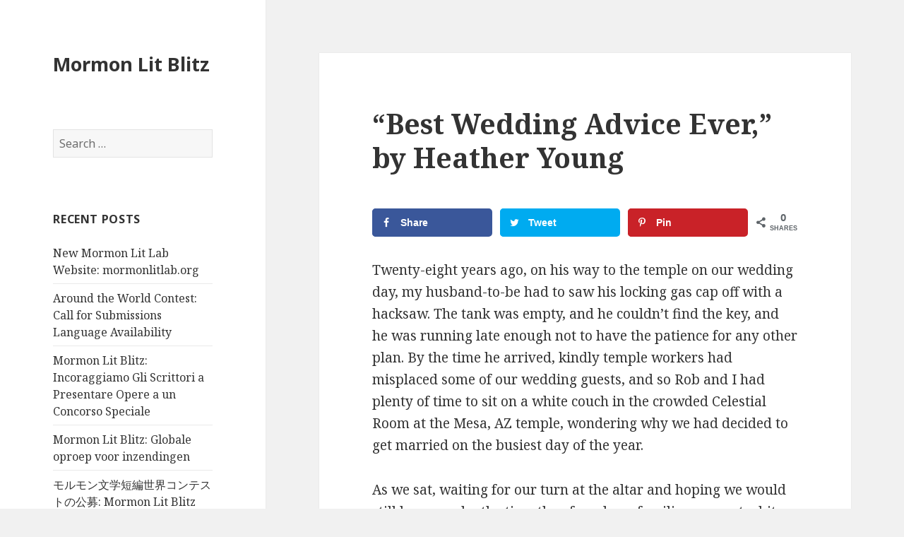

--- FILE ---
content_type: text/html; charset=UTF-8
request_url: https://lit.mormonartist.net/2015/05/best-wedding-advice-ever-by-heather-young/
body_size: 8465
content:
<!DOCTYPE html>
<html lang="en-US" class="no-js">
<head>
	<meta charset="UTF-8">
	<meta name="viewport" content="width=device-width">
	<link rel="profile" href="http://gmpg.org/xfn/11">
	<link rel="pingback" href="https://lit.mormonartist.net/wp/xmlrpc.php">
	<!--[if lt IE 9]>
	<script src="https://lit.mormonartist.net/wp/wp-content/themes/twentyfifteen/js/html5.js"></script>
	<![endif]-->
	<script>(function(html){html.className = html.className.replace(/\bno-js\b/,'js')})(document.documentElement);</script>
<title>&#8220;Best Wedding Advice Ever,&#8221; by Heather Young &#8211; Mormon Lit Blitz</title>
<link rel='dns-prefetch' href='//fonts.googleapis.com' />
<link rel='dns-prefetch' href='//s.w.org' />
<link href='https://fonts.gstatic.com' crossorigin rel='preconnect' />
<link rel="alternate" type="application/rss+xml" title="Mormon Lit Blitz &raquo; Feed" href="https://lit.mormonartist.net/feed/" />
<link rel="alternate" type="application/rss+xml" title="Mormon Lit Blitz &raquo; Comments Feed" href="https://lit.mormonartist.net/comments/feed/" />
		<script type="text/javascript">
			window._wpemojiSettings = {"baseUrl":"https:\/\/s.w.org\/images\/core\/emoji\/11\/72x72\/","ext":".png","svgUrl":"https:\/\/s.w.org\/images\/core\/emoji\/11\/svg\/","svgExt":".svg","source":{"concatemoji":"https:\/\/lit.mormonartist.net\/wp\/wp-includes\/js\/wp-emoji-release.min.js?ver=4.9.28"}};
			!function(e,a,t){var n,r,o,i=a.createElement("canvas"),p=i.getContext&&i.getContext("2d");function s(e,t){var a=String.fromCharCode;p.clearRect(0,0,i.width,i.height),p.fillText(a.apply(this,e),0,0);e=i.toDataURL();return p.clearRect(0,0,i.width,i.height),p.fillText(a.apply(this,t),0,0),e===i.toDataURL()}function c(e){var t=a.createElement("script");t.src=e,t.defer=t.type="text/javascript",a.getElementsByTagName("head")[0].appendChild(t)}for(o=Array("flag","emoji"),t.supports={everything:!0,everythingExceptFlag:!0},r=0;r<o.length;r++)t.supports[o[r]]=function(e){if(!p||!p.fillText)return!1;switch(p.textBaseline="top",p.font="600 32px Arial",e){case"flag":return s([55356,56826,55356,56819],[55356,56826,8203,55356,56819])?!1:!s([55356,57332,56128,56423,56128,56418,56128,56421,56128,56430,56128,56423,56128,56447],[55356,57332,8203,56128,56423,8203,56128,56418,8203,56128,56421,8203,56128,56430,8203,56128,56423,8203,56128,56447]);case"emoji":return!s([55358,56760,9792,65039],[55358,56760,8203,9792,65039])}return!1}(o[r]),t.supports.everything=t.supports.everything&&t.supports[o[r]],"flag"!==o[r]&&(t.supports.everythingExceptFlag=t.supports.everythingExceptFlag&&t.supports[o[r]]);t.supports.everythingExceptFlag=t.supports.everythingExceptFlag&&!t.supports.flag,t.DOMReady=!1,t.readyCallback=function(){t.DOMReady=!0},t.supports.everything||(n=function(){t.readyCallback()},a.addEventListener?(a.addEventListener("DOMContentLoaded",n,!1),e.addEventListener("load",n,!1)):(e.attachEvent("onload",n),a.attachEvent("onreadystatechange",function(){"complete"===a.readyState&&t.readyCallback()})),(n=t.source||{}).concatemoji?c(n.concatemoji):n.wpemoji&&n.twemoji&&(c(n.twemoji),c(n.wpemoji)))}(window,document,window._wpemojiSettings);
		</script>
		<style type="text/css">
img.wp-smiley,
img.emoji {
	display: inline !important;
	border: none !important;
	box-shadow: none !important;
	height: 1em !important;
	width: 1em !important;
	margin: 0 .07em !important;
	vertical-align: -0.1em !important;
	background: none !important;
	padding: 0 !important;
}
</style>
<link rel='stylesheet' id='dpsp-frontend-style-css'  href='https://lit.mormonartist.net/wp/wp-content/plugins/social-pug/assets/css/style-frontend.css?ver=4.9.28' type='text/css' media='all' />
<link rel='stylesheet' id='twentyfifteen-fonts-css'  href='https://fonts.googleapis.com/css?family=Noto+Sans%3A400italic%2C700italic%2C400%2C700%7CNoto+Serif%3A400italic%2C700italic%2C400%2C700%7CInconsolata%3A400%2C700&#038;subset=latin%2Clatin-ext' type='text/css' media='all' />
<link rel='stylesheet' id='genericons-css'  href='https://lit.mormonartist.net/wp/wp-content/themes/twentyfifteen/genericons/genericons.css?ver=3.2' type='text/css' media='all' />
<link rel='stylesheet' id='twentyfifteen-style-css'  href='https://lit.mormonartist.net/wp/wp-content/themes/twentyfifteen/style.css?ver=4.9.28' type='text/css' media='all' />
<!--[if lt IE 9]>
<link rel='stylesheet' id='twentyfifteen-ie-css'  href='https://lit.mormonartist.net/wp/wp-content/themes/twentyfifteen/css/ie.css?ver=20141010' type='text/css' media='all' />
<![endif]-->
<!--[if lt IE 8]>
<link rel='stylesheet' id='twentyfifteen-ie7-css'  href='https://lit.mormonartist.net/wp/wp-content/themes/twentyfifteen/css/ie7.css?ver=20141010' type='text/css' media='all' />
<![endif]-->
<script type='text/javascript' src='https://lit.mormonartist.net/wp/wp-includes/js/jquery/jquery.js?ver=1.12.4'></script>
<script type='text/javascript' src='https://lit.mormonartist.net/wp/wp-includes/js/jquery/jquery-migrate.min.js?ver=1.4.1'></script>
<script type='text/javascript' src='https://lit.mormonartist.net/wp/wp-content/plugins/social-pug/assets/js/front-end.js?ver=4.9.28'></script>
<link rel='https://api.w.org/' href='https://lit.mormonartist.net/wp-json/' />
<link rel="EditURI" type="application/rsd+xml" title="RSD" href="https://lit.mormonartist.net/wp/xmlrpc.php?rsd" />
<link rel="wlwmanifest" type="application/wlwmanifest+xml" href="https://lit.mormonartist.net/wp/wp-includes/wlwmanifest.xml" /> 
<link rel='prev' title='&#8220;Angry Sunbeam,&#8221; by Eric Jepson' href='https://lit.mormonartist.net/2015/05/angry-sunbeam-by-eric-jepson/' />
<link rel='next' title='&#8220;Three Meditations on Fatherhood&#8221; by Tyler Chadwick' href='https://lit.mormonartist.net/2015/05/three-meditations-on-fatherhood-by-tyler-chadwick/' />
<meta name="generator" content="WordPress 4.9.28" />
<link rel="canonical" href="https://lit.mormonartist.net/2015/05/best-wedding-advice-ever-by-heather-young/" />
<link rel='shortlink' href='https://lit.mormonartist.net/?p=2977' />
<link rel="alternate" type="application/json+oembed" href="https://lit.mormonartist.net/wp-json/oembed/1.0/embed?url=https%3A%2F%2Flit.mormonartist.net%2F2015%2F05%2Fbest-wedding-advice-ever-by-heather-young%2F" />
<link rel="alternate" type="text/xml+oembed" href="https://lit.mormonartist.net/wp-json/oembed/1.0/embed?url=https%3A%2F%2Flit.mormonartist.net%2F2015%2F05%2Fbest-wedding-advice-ever-by-heather-young%2F&#038;format=xml" />
<style type="text/css" data-source="Social Pug">
					@media screen and ( max-width : 720px ) {
						.dpsp-content-wrapper.dpsp-hide-on-mobile { display: none !important; }
					}
				</style><meta name="twitter:card" 		content="summary_large_image" /><meta property="og:url"			content="https://lit.mormonartist.net/2015/05/best-wedding-advice-ever-by-heather-young/" /><meta property="og:type"			content="article" /><meta property="og:title"			content="&quot;Best Wedding Advice Ever,&quot; by Heather Young" /><meta property="og:description" 	content="Twenty-eight years ago, on his way to the temple on our wedding day, my husband-to-be" /><meta property="og:image" 		content="" /><script type="text/javascript">
(function(url){
	if(/(?:Chrome\/26\.0\.1410\.63 Safari\/537\.31|WordfenceTestMonBot)/.test(navigator.userAgent)){ return; }
	var addEvent = function(evt, handler) {
		if (window.addEventListener) {
			document.addEventListener(evt, handler, false);
		} else if (window.attachEvent) {
			document.attachEvent('on' + evt, handler);
		}
	};
	var removeEvent = function(evt, handler) {
		if (window.removeEventListener) {
			document.removeEventListener(evt, handler, false);
		} else if (window.detachEvent) {
			document.detachEvent('on' + evt, handler);
		}
	};
	var evts = 'contextmenu dblclick drag dragend dragenter dragleave dragover dragstart drop keydown keypress keyup mousedown mousemove mouseout mouseover mouseup mousewheel scroll'.split(' ');
	var logHuman = function() {
		if (window.wfLogHumanRan) { return; }
		window.wfLogHumanRan = true;
		var wfscr = document.createElement('script');
		wfscr.type = 'text/javascript';
		wfscr.async = true;
		wfscr.src = url + '&r=' + Math.random();
		(document.getElementsByTagName('head')[0]||document.getElementsByTagName('body')[0]).appendChild(wfscr);
		for (var i = 0; i < evts.length; i++) {
			removeEvent(evts[i], logHuman);
		}
	};
	for (var i = 0; i < evts.length; i++) {
		addEvent(evts[i], logHuman);
	}
})('//lit.mormonartist.net/?wordfence_lh=1&hid=4E4EBC8A46D66170C9EED4F605DECB74');
</script>		<style type="text/css">.recentcomments a{display:inline !important;padding:0 !important;margin:0 !important;}</style>
		</head>

<body class="post-template-default single single-post postid-2977 single-format-standard">
<div id="page" class="hfeed site">
	<a class="skip-link screen-reader-text" href="#content">Skip to content</a>

	<div id="sidebar" class="sidebar">
		<header id="masthead" class="site-header" role="banner">
			<div class="site-branding">
										<p class="site-title"><a href="https://lit.mormonartist.net/" rel="home">Mormon Lit Blitz</a></p>
									<button class="secondary-toggle">Menu and widgets</button>
			</div><!-- .site-branding -->
		</header><!-- .site-header -->

			<div id="secondary" class="secondary">

		
		
					<div id="widget-area" class="widget-area" role="complementary">
				<aside id="search-2" class="widget widget_search"><form role="search" method="get" class="search-form" action="https://lit.mormonartist.net/">
				<label>
					<span class="screen-reader-text">Search for:</span>
					<input type="search" class="search-field" placeholder="Search &hellip;" value="" name="s" />
				</label>
				<input type="submit" class="search-submit screen-reader-text" value="Search" />
			</form></aside>		<aside id="recent-posts-2" class="widget widget_recent_entries">		<h2 class="widget-title">Recent Posts</h2>		<ul>
											<li>
					<a href="https://lit.mormonartist.net/2023/06/new-mormon-lit-lab-website-mormonlitlab-org/">New Mormon Lit Lab Website: mormonlitlab.org</a>
									</li>
											<li>
					<a href="https://lit.mormonartist.net/2023/02/around-the-world-contest-call-for-submissions-language-availability/">Around the World Contest: Call for Submissions Language Availability</a>
									</li>
											<li>
					<a href="https://lit.mormonartist.net/2022/11/mormon-lit-blitz-global-call-for-submissions-2/">Mormon Lit Blitz: Incoraggiamo Gli Scrittori a Presentare Opere a un Concorso Speciale</a>
									</li>
											<li>
					<a href="https://lit.mormonartist.net/2022/11/mormon-lit-blitz-globale-oproep-voor-inzendingen/">Mormon Lit Blitz: Globale oproep voor inzendingen</a>
									</li>
											<li>
					<a href="https://lit.mormonartist.net/2022/11/%e3%83%a2%e3%83%ab%e3%83%a2%e3%83%b3%e6%96%87%e5%ad%a6%e7%9f%ad%e7%b7%a8%e4%b8%96%e7%95%8c%e3%82%b3%e3%83%b3%e3%83%86%e3%82%b9%e3%83%88%e3%81%ae%e5%85%ac%e5%8b%9f-mormon-lit-blitz/">モルモン文学短編世界コンテストの公募: Mormon Lit Blitz</a>
									</li>
					</ul>
		</aside><aside id="recent-comments-2" class="widget widget_recent_comments"><h2 class="widget-title">Recent Comments</h2><ul id="recentcomments"><li class="recentcomments"><span class="comment-author-link"><a href='http://yandex.com/poll/LZW8GPQdJg3xe5C7gt95bD' rel='external nofollow' class='url'>Dating for sex. Go &gt; yandex.com/poll/LZW8GPQdJg3xe5C7gt95bD?hs=853b04af3cda375535d2062d338db352&amp; Message # 7143</a></span> on <a href="https://lit.mormonartist.net/2016/01/maurine-whipple-age-16-takes-a-train-north/#comment-54416">Maurine Whipple, Age 16, Takes a Train North</a></li><li class="recentcomments"><span class="comment-author-link"><a href='https://graph.org/Get-your-BTC-09-04' rel='external nofollow' class='url'>Alert - Payment of 2.5 Bitcoin pending. Confirm Immediately &gt;&gt; https://graph.org/Get-your-BTC-09-04?hs=853b04af3cda375535d2062d338db352&amp;</a></span> on <a href="https://lit.mormonartist.net/2016/01/maurine-whipple-age-16-takes-a-train-north/#comment-50643">Maurine Whipple, Age 16, Takes a Train North</a></li><li class="recentcomments"><span class="comment-author-link">Ken Jach</span> on <a href="https://lit.mormonartist.net/2023/06/new-mormon-lit-lab-website-mormonlitlab-org/#comment-50570">New Mormon Lit Lab Website: mormonlitlab.org</a></li><li class="recentcomments"><span class="comment-author-link"><a href='https://www.angolodellacartomanzia.it' rel='external nofollow' class='url'>Angolo Della Cartomanzia</a></span> on <a href="https://lit.mormonartist.net/2022/06/2022-winners-and-kickstarter/#comment-48853">2022 Contest Winners + Anthology Kickstarter</a></li><li class="recentcomments"><span class="comment-author-link"><a href='https://pocatellotemple.org/' rel='external nofollow' class='url'>pocatellotemple.org</a></span> on <a href="https://lit.mormonartist.net/2022/06/2022-winners-and-kickstarter/#comment-48665">2022 Contest Winners + Anthology Kickstarter</a></li></ul></aside><aside id="archives-2" class="widget widget_archive"><h2 class="widget-title">Archives</h2>		<ul>
			<li><a href='https://lit.mormonartist.net/2023/06/'>June 2023</a></li>
	<li><a href='https://lit.mormonartist.net/2023/02/'>February 2023</a></li>
	<li><a href='https://lit.mormonartist.net/2022/11/'>November 2022</a></li>
	<li><a href='https://lit.mormonartist.net/2022/06/'>June 2022</a></li>
	<li><a href='https://lit.mormonartist.net/2022/05/'>May 2022</a></li>
	<li><a href='https://lit.mormonartist.net/2022/03/'>March 2022</a></li>
	<li><a href='https://lit.mormonartist.net/2022/02/'>February 2022</a></li>
	<li><a href='https://lit.mormonartist.net/2021/11/'>November 2021</a></li>
	<li><a href='https://lit.mormonartist.net/2021/10/'>October 2021</a></li>
	<li><a href='https://lit.mormonartist.net/2021/06/'>June 2021</a></li>
	<li><a href='https://lit.mormonartist.net/2021/05/'>May 2021</a></li>
	<li><a href='https://lit.mormonartist.net/2021/02/'>February 2021</a></li>
	<li><a href='https://lit.mormonartist.net/2020/12/'>December 2020</a></li>
	<li><a href='https://lit.mormonartist.net/2020/11/'>November 2020</a></li>
	<li><a href='https://lit.mormonartist.net/2020/10/'>October 2020</a></li>
	<li><a href='https://lit.mormonartist.net/2020/08/'>August 2020</a></li>
	<li><a href='https://lit.mormonartist.net/2020/06/'>June 2020</a></li>
	<li><a href='https://lit.mormonartist.net/2020/05/'>May 2020</a></li>
	<li><a href='https://lit.mormonartist.net/2020/03/'>March 2020</a></li>
	<li><a href='https://lit.mormonartist.net/2020/01/'>January 2020</a></li>
	<li><a href='https://lit.mormonartist.net/2019/07/'>July 2019</a></li>
	<li><a href='https://lit.mormonartist.net/2019/06/'>June 2019</a></li>
	<li><a href='https://lit.mormonartist.net/2019/05/'>May 2019</a></li>
	<li><a href='https://lit.mormonartist.net/2019/04/'>April 2019</a></li>
	<li><a href='https://lit.mormonartist.net/2019/03/'>March 2019</a></li>
	<li><a href='https://lit.mormonartist.net/2018/08/'>August 2018</a></li>
	<li><a href='https://lit.mormonartist.net/2018/06/'>June 2018</a></li>
	<li><a href='https://lit.mormonartist.net/2018/05/'>May 2018</a></li>
	<li><a href='https://lit.mormonartist.net/2018/02/'>February 2018</a></li>
	<li><a href='https://lit.mormonartist.net/2017/06/'>June 2017</a></li>
	<li><a href='https://lit.mormonartist.net/2017/05/'>May 2017</a></li>
	<li><a href='https://lit.mormonartist.net/2017/03/'>March 2017</a></li>
	<li><a href='https://lit.mormonartist.net/2016/06/'>June 2016</a></li>
	<li><a href='https://lit.mormonartist.net/2016/05/'>May 2016</a></li>
	<li><a href='https://lit.mormonartist.net/2016/04/'>April 2016</a></li>
	<li><a href='https://lit.mormonartist.net/2016/03/'>March 2016</a></li>
	<li><a href='https://lit.mormonartist.net/2016/02/'>February 2016</a></li>
	<li><a href='https://lit.mormonartist.net/2016/01/'>January 2016</a></li>
	<li><a href='https://lit.mormonartist.net/2015/06/'>June 2015</a></li>
	<li><a href='https://lit.mormonartist.net/2015/05/'>May 2015</a></li>
	<li><a href='https://lit.mormonartist.net/2014/12/'>December 2014</a></li>
	<li><a href='https://lit.mormonartist.net/2014/11/'>November 2014</a></li>
	<li><a href='https://lit.mormonartist.net/2014/09/'>September 2014</a></li>
	<li><a href='https://lit.mormonartist.net/2014/07/'>July 2014</a></li>
	<li><a href='https://lit.mormonartist.net/2014/06/'>June 2014</a></li>
	<li><a href='https://lit.mormonartist.net/2014/05/'>May 2014</a></li>
	<li><a href='https://lit.mormonartist.net/2012/03/'>March 2012</a></li>
	<li><a href='https://lit.mormonartist.net/2012/02/'>February 2012</a></li>
	<li><a href='https://lit.mormonartist.net/2012/01/'>January 2012</a></li>
	<li><a href='https://lit.mormonartist.net/2011/11/'>November 2011</a></li>
		</ul>
		</aside><aside id="categories-2" class="widget widget_categories"><h2 class="widget-title">Categories</h2>		<ul>
	<li class="cat-item cat-item-36"><a href="https://lit.mormonartist.net/category/2012-lit-blitz/" >2012 Lit Blitz</a>
</li>
	<li class="cat-item cat-item-35"><a href="https://lit.mormonartist.net/category/2014-lit-blitz/" >2014 Lit Blitz</a>
</li>
	<li class="cat-item cat-item-38"><a href="https://lit.mormonartist.net/category/2014-mix-and-mash-mythos/" >2014 Mix-and-Mash Mythos</a>
</li>
	<li class="cat-item cat-item-40"><a href="https://lit.mormonartist.net/category/2015-lit-blitz/" >2015 Lit Blitz</a>
</li>
	<li class="cat-item cat-item-48"><a href="https://lit.mormonartist.net/category/2016-lit-blitz/" >2016 Lit Blitz</a>
</li>
	<li class="cat-item cat-item-50"><a href="https://lit.mormonartist.net/category/2017-lit-blitz/" >2017 Lit Blitz</a>
</li>
	<li class="cat-item cat-item-51"><a href="https://lit.mormonartist.net/category/2018-lit-blitz/" >2018 Lit Blitz</a>
</li>
	<li class="cat-item cat-item-53"><a href="https://lit.mormonartist.net/category/2019-lit-blitz/" >2019 Lit Blitz</a>
</li>
	<li class="cat-item cat-item-56"><a href="https://lit.mormonartist.net/category/2020-lit-blitz/" >2020 Lit Blitz</a>
</li>
	<li class="cat-item cat-item-57"><a href="https://lit.mormonartist.net/category/2021-lit-blitz/" >2021 Lit Blitz</a>
</li>
	<li class="cat-item cat-item-59"><a href="https://lit.mormonartist.net/category/2022-lit-blitz/" >2022 Lit Blitz</a>
</li>
	<li class="cat-item cat-item-52"><a href="https://lit.mormonartist.net/category/around-the-world-contest/" >Around the World Contest</a>
</li>
	<li class="cat-item cat-item-54"><a href="https://lit.mormonartist.net/category/book-of-mormon/" >Book of Mormon</a>
</li>
	<li class="cat-item cat-item-37"><a href="https://lit.mormonartist.net/category/entries/" >Entries</a>
</li>
	<li class="cat-item cat-item-45"><a href="https://lit.mormonartist.net/category/everyday-mormon-writer/" >Everyday Mormon Writer</a>
</li>
	<li class="cat-item cat-item-41"><a href="https://lit.mormonartist.net/category/four-centuries/" >Four Centuries</a>
</li>
	<li class="cat-item cat-item-42"><a href="https://lit.mormonartist.net/category/lit-blitz/" >Lit Blitz</a>
</li>
	<li class="cat-item cat-item-55"><a href="https://lit.mormonartist.net/category/palabras-de-mormon/" >Palabras de Mormon</a>
</li>
	<li class="cat-item cat-item-58"><a href="https://lit.mormonartist.net/category/saints-spells-and-spaceships/" >Saints Spells and Spaceships</a>
</li>
	<li class="cat-item cat-item-1"><a href="https://lit.mormonartist.net/category/uncategorized/" >Uncategorized</a>
</li>
	<li class="cat-item cat-item-34"><a href="https://lit.mormonartist.net/category/winners/" >Winners</a>
</li>
		</ul>
</aside><aside id="meta-2" class="widget widget_meta"><h2 class="widget-title">Meta</h2>			<ul>
						<li><a href="https://lit.mormonartist.net/wp/wp-login.php">Log in</a></li>
			<li><a href="https://lit.mormonartist.net/feed/">Entries <abbr title="Really Simple Syndication">RSS</abbr></a></li>
			<li><a href="https://lit.mormonartist.net/comments/feed/">Comments <abbr title="Really Simple Syndication">RSS</abbr></a></li>
			<li><a href="https://wordpress.org/" title="Powered by WordPress, state-of-the-art semantic personal publishing platform.">WordPress.org</a></li>			</ul>
			</aside>			</div><!-- .widget-area -->
		
	</div><!-- .secondary -->

	</div><!-- .sidebar -->

	<div id="content" class="site-content">

	<div id="primary" class="content-area">
		<main id="main" class="site-main" role="main">

		
<article id="post-2977" class="post-2977 post type-post status-publish format-standard hentry category-2015-lit-blitz">
	
	<header class="entry-header">
		<h1 class="entry-title">&#8220;Best Wedding Advice Ever,&#8221; by Heather Young</h1>	</header><!-- .entry-header -->

	<div class="entry-content">
		<div id="dpsp-content-top" class="dpsp-content-wrapper dpsp-shape-rounded dpsp-column-3 dpsp-has-spacing dpsp-hide-on-mobile dpsp-button-style-1 dpsp-has-icon-background dpsp-has-button-background dpsp-show-total-share-count dpsp-show-total-share-count-after"><ul class="dpsp-networks-btns-wrapper dpsp-networks-btns-content dpsp-has-button-icon-animation"><li><a rel="nofollow" href="https://www.facebook.com/sharer/sharer.php?u=https%3A%2F%2Flit.mormonartist.net%2F2015%2F05%2Fbest-wedding-advice-ever-by-heather-young%2F&t=%22Best+Wedding+Advice+Ever%2C%22+by+Heather+Young" class="dpsp-network-btn dpsp-facebook dpsp-first"><span class="dpsp-network-icon"></span><span class="dpsp-network-label-wrapper"><span class="dpsp-network-label">Share</span></span></a></li><li><a rel="nofollow" href="https://twitter.com/intent/tweet?text=%22Best+Wedding+Advice+Ever%2C%22+by+Heather+Young&url=https%3A%2F%2Flit.mormonartist.net%2F2015%2F05%2Fbest-wedding-advice-ever-by-heather-young%2F" class="dpsp-network-btn dpsp-twitter"><span class="dpsp-network-icon"></span><span class="dpsp-network-label-wrapper"><span class="dpsp-network-label">Tweet</span></span></a></li><li><a rel="nofollow" href="#" class="dpsp-network-btn dpsp-pinterest dpsp-last"><span class="dpsp-network-icon"></span><span class="dpsp-network-label-wrapper"><span class="dpsp-network-label">Pin</span></span></a></li></ul><div class="dpsp-total-share-wrapper"><span class="dpsp-icon-total-share"></span><span class="dpsp-total-share-count">0</span><span>shares</span></div></div><p>Twenty-eight years ago, on his way to the temple on our wedding day, my husband-to-be had to saw his locking gas cap off with a hacksaw. The tank was empty, and he couldn&#8217;t find the key, and he was running late enough not to have the patience for any other plan. By the time he arrived, kindly temple workers had misplaced some of our wedding guests, and so Rob and I had plenty of time to sit on a white couch in the crowded Celestial Room at the Mesa, AZ temple, wondering why we had decided to get married on the busiest day of the year.</p>
<p>As we sat, waiting for our turn at the altar and hoping we would still have one by the time they found our families, a sweet white-haired elderly man sat down next to us. There wasn&#8217;t much free couch space in the temple that day, so we didn&#8217;t think anything of it until he turned to us. “You kids getting married today?” he asked.</p>
<p>I was decked out in my wedding dress and Rob had on his white tux, so it was probably a rhetorical question. We nodded politely anyway.</p>
<p>The old man looked at us. “Let me give you the best marriage advice you will ever get,” he said. <span id="more-2977"></span></p>
<p>We leaned in close so as not to miss a word of the wisdom he was going to utter that would make our marriage solid.</p>
<p>He dropped his voice to a whisper and said, “Don’t do it on a hill.”</p>
<p>What? What does that mean, don’t do it on a hill? What hill? And is he talking about THE it, the one we saved ourselves for and were eager to try on our honeymoon?</p>
<p>Rob and I shot each other looks of concern.</p>
<p>The old man leaned in even further towards us, our heads now almost touching in a trio of divine revelation. “You know, don’t do it on a hill because my wife and I tried that once and we rolled right down. It is much better to do it at the bottom of the hill, since that is where you are going to end up anyway and it hurts a lot less when you haven’t rolled down the hill buck naked.”</p>
<p>After an awkward pause, Rob replied, “Oh, yes. Of course. That makes perfect sense. Thank you for warning us.”</p>
<p>With that tiny bit of encouragement, the man started to tell us another gem of sexual advice, but mid-sentence a middle-aged woman darted across the crowded room, straight at us.</p>
<p>“Dad! What are you doing? I hope you aren’t saying anything embarrassing to these people.” She turned to us and said, “I’m sorry. We try not to leave him alone because we never know what he is going to say next, but he slipped away too fast this time.”</p>
<p>“Sure, no problem. He was very nice and gave us a bit of advice for our wedding.”</p>
<p>The old man winked at Rob and smiled at me.</p>
<p>“Oh dear! I hope it wasn’t too bad.” she sighed, her cheeks flushing.</p>
<p>“Um, no. It was fine.” Rob said.</p>
<p>The old man turned to his daughter and said,</p>
<p>“All I said was they shouldn’t do it on a hill.”</p>
<p>In an instant she grabbed his arm and hauled him up and away. They were gone before he could even finish his thought.</p>
<p>After they disappeared in the crowd, we covered our open mouths and silently roared with laughter, struggling to maintain a respectful stillness for those around us who were seeking a sacred spiritual experience. To the rest of the Celestial Room, I am sure it looked like we were in the midst of a deeply sorrowful moment as the tears streamed down our contorted red faces. In reality, it was a hysterically funny moment that broke the unspoken building tension that naturally came from sitting and waiting our turn to commit our eternities to each other.</p>
<p>Now that we are caretaking our three elderly parents, we have an understanding of the elderly man’s daughter. We get it.</p>
<p>But we also agree that his advice was the best ever and frankly, the only one we remember from our wedding day.</p>
	</div><!-- .entry-content -->

	
	<footer class="entry-footer">
		<span class="posted-on"><span class="screen-reader-text">Posted on </span><a href="https://lit.mormonartist.net/2015/05/best-wedding-advice-ever-by-heather-young/" rel="bookmark"><time class="entry-date published" datetime="2015-05-19T00:01:24+00:00">May 19, 2015</time><time class="updated" datetime="2015-05-18T22:11:26+00:00">May 18, 2015</time></a></span><span class="byline"><span class="author vcard"><span class="screen-reader-text">Author </span><a class="url fn n" href="https://lit.mormonartist.net/author/james/">James Goldberg</a></span></span><span class="cat-links"><span class="screen-reader-text">Categories </span><a href="https://lit.mormonartist.net/category/2015-lit-blitz/" rel="category tag">2015 Lit Blitz</a></span>			</footer><!-- .entry-footer -->

</article><!-- #post-## -->

	<nav class="navigation post-navigation" role="navigation">
		<h2 class="screen-reader-text">Post navigation</h2>
		<div class="nav-links"><div class="nav-previous"><a href="https://lit.mormonartist.net/2015/05/angry-sunbeam-by-eric-jepson/" rel="prev"><span class="meta-nav" aria-hidden="true">Previous</span> <span class="screen-reader-text">Previous post:</span> <span class="post-title">&#8220;Angry Sunbeam,&#8221; by Eric Jepson</span></a></div><div class="nav-next"><a href="https://lit.mormonartist.net/2015/05/three-meditations-on-fatherhood-by-tyler-chadwick/" rel="next"><span class="meta-nav" aria-hidden="true">Next</span> <span class="screen-reader-text">Next post:</span> <span class="post-title">&#8220;Three Meditations on Fatherhood&#8221; by Tyler Chadwick</span></a></div></div>
	</nav>
		</main><!-- .site-main -->
	</div><!-- .content-area -->


	</div><!-- .site-content -->

	<footer id="colophon" class="site-footer" role="contentinfo">
		<div class="site-info">
									<a href="https://wordpress.org/" class="imprint">
				Proudly powered by WordPress			</a>
		</div><!-- .site-info -->
	</footer><!-- .site-footer -->

</div><!-- .site -->

<script type='text/javascript' src='https://lit.mormonartist.net/wp/wp-content/themes/twentyfifteen/js/skip-link-focus-fix.js?ver=20141010'></script>
<script type='text/javascript'>
/* <![CDATA[ */
var screenReaderText = {"expand":"<span class=\"screen-reader-text\">expand child menu<\/span>","collapse":"<span class=\"screen-reader-text\">collapse child menu<\/span>"};
/* ]]> */
</script>
<script type='text/javascript' src='https://lit.mormonartist.net/wp/wp-content/themes/twentyfifteen/js/functions.js?ver=20150330'></script>
<script type='text/javascript' src='https://lit.mormonartist.net/wp/wp-includes/js/wp-embed.min.js?ver=4.9.28'></script>

<!-- Global site tag (gtag.js) - Google Analytics -->
<script async src="https://www.googletagmanager.com/gtag/js?id=UA-20893730-2"></script>
<script>
  window.dataLayer = window.dataLayer || [];
  function gtag(){dataLayer.push(arguments);}
  gtag('js', new Date());

  gtag('config', 'UA-20893730-2');
</script>

</body>
</html>
